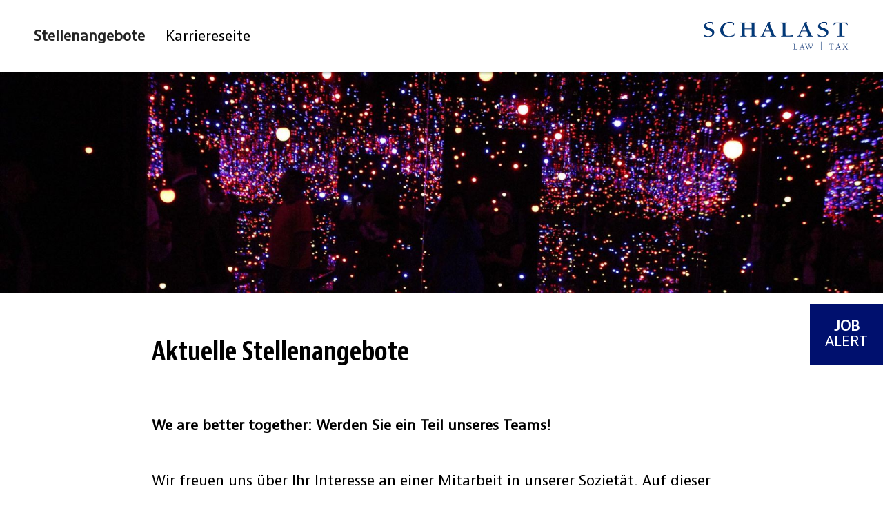

--- FILE ---
content_type: text/html; charset=utf-8
request_url: https://karriere.schalast.com/stellenangebote.html
body_size: 7745
content:
<!DOCTYPE html>
<html lang="de">
<head>
<title>Schalast Law | Tax Karriere</title>
<meta charset="utf-8" />
<meta http-equiv="x-ua-compatible" content="ie=edge" />
<meta name="viewport" content="width=device-width, initial-scale=1" />
<meta name="author" content="Schalast Law | Tax" />
<!--
  @copyright Copyright (c) rexx systems GmbH
  @link https://www.rexx-systems.com
-->
<meta name="copyright" content="rexx systems GmbH" />
<meta name="keywords" content="Aktuelle Stellenangebote" />
<meta name="description" content="We are better together: Werden Sie ein Teil unseres Teams!" />
<meta name="robots" content="index, follow" />
<meta name="twitter:card" content="summary">
<meta name="twitter:title" content="Schalast Law | Tax Karriere">
<meta name="twitter:description" content="We are better together: Werden Sie ein Teil unseres Teams!">
<meta name="twitter:image" content="https://karriere.schalast.com/inc/open_graph_images/?job_id=0&lang=de&change_id=2f418b0b7d75fad378bc0575e608cbba">
<meta property="og:url" content="https://karriere.schalast.com/stellenangebote.html"/>
<meta property="og:title" content="Schalast Law | Tax Karriere"/>
<meta property="og:description" content="We are better together: Werden Sie ein Teil unseres Teams!"/>
<meta property="og:image" content="https://karriere.schalast.com/inc/open_graph_images/?job_id=0&lang=de&change_id=2f418b0b7d75fad378bc0575e608cbba"/>
<meta property="og:type" content="website"/>
<meta name="twitter:image" content="https://karriere.schalast.com/inc/open_graph_images/?job_id=0&lang=de&change_id=2f418b0b7d75fad378bc0575e608cbba"/>
<meta property="og:image:secure_url" content="https://karriere.schalast.com/inc/open_graph_images/?job_id=0&lang=de&change_id=2f418b0b7d75fad378bc0575e608cbba" />
<link rel="image_src" href="https://karriere.schalast.com/inc/open_graph_images/?job_id=0&lang=de&change_id=2f418b0b7d75fad378bc0575e608cbba"/>

<link rel="canonical" href="https://karriere.schalast.com" />
<link rel="shortcut icon" type="image/png" href="https://karriere.schalast.com/bilder/schalast/symbole/favicon.png">
<link rel="stylesheet" href="https://karriere.schalast.com/js/jquery-ui/jquery-ui-1.14.1/jquery-ui.css">
<link rel="stylesheet" href="https://karriere.schalast.com/templates/schalast/styles/ua_reset.css">
<link rel="stylesheet" href="https://karriere.schalast.com/templates/schalast/styles/base.css">
<link rel="stylesheet" href="https://karriere.schalast.com/templates/schalast/styles/application.css">
<link rel="stylesheet" href="https://karriere.schalast.com/templates/schalast/styles/employ.css">
<link rel="stylesheet" href="https://karriere.schalast.com/templates/schalast/styles/jquery.multiselect.css">
<link rel="stylesheet" href="https://karriere.schalast.com/templates/schalast/styles/font.css">
<link rel="stylesheet" href="https://karriere.schalast.com/css/font-awesome.min.css">
<link rel="stylesheet" href="https://karriere.schalast.com/css/autocomplete.css">
<link rel="stylesheet" media="print" href="https://karriere.schalast.com/templates/schalast/styles/print.css">
<link rel="stylesheet" href="https://karriere.schalast.com/css/jquery.compatibility.css">


<script src="https://karriere.schalast.com/js/jquery-3.7.1.min.js"></script>
<script src="https://karriere.schalast.com/js/jquery-ui/jquery-ui-1.14.1/jquery-ui.min.js"></script>
<script src="https://karriere.schalast.com/js/common.js?v=10"></script>
<script src="https://karriere.schalast.com/js/jquery.multiselect.js?v=5"></script>
<script src="https://karriere.schalast.com/js/rexxcha/rexxCha.min.js?v=2"></script>

<link rel="stylesheet" href="https://karriere.schalast.com/css/cookieconsent-optin.css">
<script src="https://karriere.schalast.com/js/cookieconsent-optin.min.js"></script>



<script>
/* <![CDATA[ */
  var js_strings = {"DOC_CLOSE":"schlie\u00dfen","CHOICE":"Auswahl"};var base_url_rexx = "https://karriere.schalast.com/";
  var modal_data = {"recommend_mail":{"width":680,"height":450},"xing":{"width":590,"height":620}};
  //var iFrameResizerParentUrl = "";
  var popupLayerWidth = 600;
  var popupLayerHeight = 480;
/* ]]> */
</script>
<!--rexx--></head>

<!--rexx--><body id="pageid_pagejoboffers" class="langid_de menuid_1">

<div id="frame_zone" class="frame_zone">

    <div id="header_zone">
        <div class="header_img">
            <a href="https://www.schalast.com/"><img alt="Logo" src="https://karriere.schalast.com/bilder/schalast/symbole/logo.png"></a>
        </div>
        <button type="button" title="mobile button" class="btn btn-navbar">
            <span class="icon-bar"></span>
            <span class="icon-bar"></span>
            <span class="icon-bar"></span>
        </button>
        <div class="navigation_box">
            <div id="nav_main" class="navbar-container">
                <ul class="navbar-nav nav">
                    <li id="nav_main_1" class="level2"><a href="https://karriere.schalast.com/stellenangebote.html" target="_self">Stellenangebote</a></li>
                    <li id="nav_main_76" class="level2"><a href="https://www.schalast.com/de/karriere/index.php" target="_self">Karriereseite</a></li>
                </ul>
            </div>
            
            <!-- BEGIN_MENU -->
<div id="nav_main" class="navbar-container">
    
</div>


<script>
/* <![CDATA[ */
    $(document).ready(function() {
        $("#nav_main li").each(function(){
            if (jQuery.trim($("a", this).html()).length == 0) {
                $(this).remove();
            }
        });

        $('#nav_main_'+ '1').addClass('active');

        $('#nav_main').appendTo('#nav_full .row');

        if ($('#nav_main_30').length) { //Angemeldet
            $('#nav_login').remove();
            $('#nav_main_28').prependTo('#nav_top');
            $('#nav_main_30').prependTo('#nav_top');
        } else {
            $('#nav_login .layer').append($('#login_box'));
        }

    });
/* ]]> */
</script>
<!-- END_MENU -->



        </div>
    </div>

    <div class="banner_img"></div>

    <div id="content_zone">

        <div id="main_sidebar"></div>

        <div id="main_content">

            <div id="header_links" class="actions">
</div>
<div id="pageframework_content">
<div id="jobslisting" class="inner_content">
<div class="jobs_introduction_text">
<h1>Aktuelle Stellenangebote</h1>
<p style="text-align: center;"></p>
<p><strong>We are better together: Werden Sie ein Teil unseres Teams!</strong></p>
<p>Wir freuen uns über Ihr Interesse an einer Mitarbeit in unserer Sozietät. Auf dieser Seite finden Sie eine Übersicht unserer Vakanzen. Bewerben Sie sich direkt online -&nbsp;das geht ganz einfach und ist für Sie und uns der schnellste Weg zum Erfolg. Ihre Anlagen, wie Lebenslauf und Anschreiben, laden Sie bequem und in allen gängigen Formaten hoch.<br />
<br />
Kein passendes Stellenangebot dabei? Als überregionale mittelständische Kanzlei auf Wachstumskurs, sind wir ständig auf der Suche nach neuen Mitarbeitern (m/w/d). Wenn Sie sich initiativ bewerben wollen, sprechen Sie uns jederzeit an oder bewerben Sie sich ganz einfach&nbsp;<a href="https://karriere.schalast.com/initiativstelle-de-f11.html">hier!</a></p>
<p><strong>Wir freuen uns auf Ihre Bewerbung!</strong></p>
</div>
<section aria-label="Filterbereich für Stellenanzeigen">
<div id="filter_area" class="active">
<form action="https://karriere.schalast.com/stellenangebote.html" method="post" name="list_filter" target="_self">
<input type="hidden" name="reset_search" id="reset_search" value="0" />
<input type="hidden" name="search_mode" id="search_mode" value="job_filter_advanced" />
<div id="job_filter_advanced" class="job_filter">
<div class="group">
<div class="group_box">
<div class="group_box_inner">
<div class="group_line">
<div id="filter_volltext"><span id="searchIcon" class="searchStart"></span><div class="autocomplete_span">
<div class="group_field form-autocomplete">
<label for="volltext" id="filter[volltext]_caption">Suchbegriff</label>
<div class="input_box">
<input name="filter[volltext]" value="" id="volltext" title="Suchbegriff" type="text" placeholder="Suchbegriff" />
</div>    
</div>
<div class="reset none"></div><div class="throbber none"></div><div class="breaker">&nbsp;</div></div><span class="searchEnd"></span></div>
<div id="filter_location">
<div class="group_field ">
<label for="radius_search_location" id="filter[radius_search_location]_caption">PLZ oder Ort</label>
<div class="input_box">
<input name="filter[radius_search_location]" value="" id="radius_search_location" title="PLZ oder Ort" type="text" placeholder="PLZ oder Ort" />
</div>    
</div>
<script>
/* <![CDATA[ */
$(document).ready(function() {
$("#radius_search_location").autocomplete("radiussearch-radiusajax0.php",{minChars:1,cacheLength:0,matchContains:1,onItemSelect:autocomplete_select_item_value,formatItem:autocomplete_format_item,manualPopulateAutocompleteField:true,delay:200,showResults:null});
});
/* ]]> */
</script>
<script src="https://karriere.schalast.com/js/jquery-autocomplete.js?v=2"></script><script>
/* <![CDATA[ */
function autocomplete_select_item(li) {
//$('#volltext').val(li.selectValue);
//document.list_filter.submit();
redirect(li.extra[0]);
}
function autocomplete_select_item_value(li) {
$('#radius_search_location').val(li.selectValue);
}
function redirect(stelle_id) {
var job_url = "https://karriere.schalast.com/stellenangebot.html?yid=";
if(job_url) {
document.location = job_url+stelle_id;
}
}
function autocomplete_format_item(row, i, num, q) {
return '<div id="ac_jid_'+row[1]+'" class="autocomplete_item">'+row[0]+'</div>';
}
/* ]]> */
</script></div>
<div id="filter_range">
<div class="group_field ">
<label for="radius_search_range" id="filter[radius_search_range]_caption">Umkreis</label>
<div class="input_box">
<select name="filter[radius_search_range]" title="Umkreis" id="radius_search_range">
<option value="50" title="Option 50 km">50 km</option>
<option value="100" title="Option 100 km">100 km</option>
<option value="200" title="Option 200 km">200 km</option>
</select>
</div>    
</div>
</div>
<div id="btn_submit_search" class="css_button">
<a href="https://karriere.schalast.com/stellenangebote.html" onclick="javascript: document.list_filter.submit(); return false;">Aktualisieren</a>
</div>
</div>
<div class="extended_filter">
<div class="filter_text"><span>erweiterte Suche</span></div>
<hr>
<div class="icon_arrow"></div>
</div>
<div id="extended_group_line">
<div id="filter_standort">
<div class="group_field filter_selbox">
<label for="countr" id="filter[countr][]_caption">Standort</label>
<div class="input_box">
<select name="filter[countr][]" title="Standort" id="countr" multiple="multiple">
<option value="Berlin" title="Option Berlin">Berlin</option>
<option value="Düsseldorf" title="Option Düsseldorf">Düsseldorf</option>
<option value="Frankfurt" title="Option Frankfurt">Frankfurt</option>
<option value="Hamburg" title="Option Hamburg">Hamburg</option>
<option value="Stuttgart" title="Option Stuttgart">Stuttgart</option>
</select>
</div>    
</div>
</div>
<div id="filter_career_level">
<div class="group_field filter_selbox">
<label for="taetigkeit" id="filter[taetigkeit_id][]_caption">Karrierelevel</label>
<div class="input_box">
<select name="filter[taetigkeit_id][]" title="Karrierelevel" id="taetigkeit" multiple="multiple">
<option value="2" title="Option Student/Praktikant">Student/Praktikant</option>
<option value="3,10" title="Option Berufsanfänger">Berufsanfänger</option>
<option value="4" title="Option mit Berufserfahrung">mit Berufserfahrung</option>
<option value="8" title="Option Referendariat">Referendariat</option>
<option value="9" title="Option wissenschaftliche Mitarbeit">wissenschaftliche Mitarbeit</option>
</select>
</div>    
</div>
</div>
<div id="filter_aufgabengebiet">
<div class="group_field filter_selbox">
<label for="aufgabengebiet" id="filter[aufgabengebiet_id][]_caption">Unternehmensbereich</label>
<div class="input_box">
<select name="filter[aufgabengebiet_id][]" title="Unternehmensbereich" id="aufgabengebiet" multiple="multiple">
<option value="18" title="Option Recht">Recht</option>
<option value="19" title="Option Wirtschaftsprüfer">Wirtschaftsprüfer</option>
<option value="20" title="Option Unternehmensberatung">Unternehmensberatung</option>
<option value="12" title="Option Finanzen">Finanzen</option>
<option value="16" title="Option Marketing / Kommunikation / Redaktion">Marketing / Kommunikation / Redaktion</option>
<option value="10" title="Option Rechtsanwaltsfachangestellte/r (m/w/d)">Rechtsanwaltsfachangestellte/r (m/w/d)</option>
</select>
</div>    
</div>
</div>
</div>
</div>
</div>
</div>
</div>
</form>
</div>
</section>
<div class="real_table_container">
<div id="joboffers">
<div class="joboffer_container" onclick="window.location.href='https://karriere.schalast.com/Senior-Associate-mwd-im-Bereich-Financial-Services-der-Sch-de-j50.html'">
<div class="joboffer_title_text joboffer_box">
<a target="_self" href="https://karriere.schalast.com/Senior-Associate-mwd-im-Bereich-Financial-Services-der-Sch-de-j50.html">(Senior) Associate (m/w/d) im Bereich Financial Services der Schalast Auerbach AG Wirtschaftsprüfungsgesellschaft</a>
<div class="job_teaser"></div>
</div>
<div class="joboffer_informations joboffer_box">
Frankfurt
</div>
</div>
<div class="joboffer_container" onclick="window.location.href='https://karriere.schalast.com/Assistenz-mwd-fuer-den-Standort-Duesseldorf-de-j86.html'">
<div class="joboffer_title_text joboffer_box">
<a target="_self" href="https://karriere.schalast.com/Assistenz-mwd-fuer-den-Standort-Duesseldorf-de-j86.html">Assistenz (m/w/d) für den Standort Düsseldorf</a>
<div class="job_teaser"></div>
</div>
<div class="joboffer_informations joboffer_box">
Düsseldorf
</div>
</div>
<div class="joboffer_container" onclick="window.location.href='https://karriere.schalast.com/Assistenz-mwd-fuer-den-Standort-Hamburg-de-j70.html'">
<div class="joboffer_title_text joboffer_box">
<a target="_self" href="https://karriere.schalast.com/Assistenz-mwd-fuer-den-Standort-Hamburg-de-j70.html">Assistenz (m/w/d) für den Standort Hamburg</a>
<div class="job_teaser"></div>
</div>
<div class="joboffer_informations joboffer_box">
Hamburg
</div>
</div>
<div class="joboffer_container" onclick="window.location.href='https://karriere.schalast.com/Associate-mwd-im-Bereich-Venture-Capital-de-j94.html'">
<div class="joboffer_title_text joboffer_box">
<a target="_self" href="https://karriere.schalast.com/Associate-mwd-im-Bereich-Venture-Capital-de-j94.html">Associate (m/w/d) im Bereich Venture Capital</a>
<div class="job_teaser"></div>
</div>
<div class="joboffer_informations joboffer_box">
Berlin
</div>
</div>
<div class="joboffer_container" onclick="window.location.href='https://karriere.schalast.com/Buchhalterin-mwd-de-j75.html'">
<div class="joboffer_title_text joboffer_box">
<a target="_self" href="https://karriere.schalast.com/Buchhalterin-mwd-de-j75.html">Buchhalter/in (m/w/d)</a>
<div class="job_teaser"></div>
</div>
<div class="joboffer_informations joboffer_box">
Frankfurt
</div>
</div>
<div class="joboffer_container" onclick="window.location.href='https://karriere.schalast.com/Empfangskraft-mwd-de-j59.html'">
<div class="joboffer_title_text joboffer_box">
<a target="_self" href="https://karriere.schalast.com/Empfangskraft-mwd-de-j59.html">Empfangskraft (m/w/d)</a>
<div class="job_teaser"></div>
</div>
<div class="joboffer_informations joboffer_box">
Frankfurt
</div>
</div>
<div class="joboffer_container" onclick="window.location.href='https://karriere.schalast.com/Mitarbeiter-mwd-fuer-die-Buchhaltung-de-j56.html'">
<div class="joboffer_title_text joboffer_box">
<a target="_self" href="https://karriere.schalast.com/Mitarbeiter-mwd-fuer-die-Buchhaltung-de-j56.html">Mitarbeiter (m/w/d)  für die Buchhaltung</a>
<div class="job_teaser"></div>
</div>
<div class="joboffer_informations joboffer_box">
Frankfurt
</div>
</div>
<div class="joboffer_container" onclick="window.location.href='https://karriere.schalast.com/Notarfachangestellte-mwd-de-j36.html'">
<div class="joboffer_title_text joboffer_box">
<a target="_self" href="https://karriere.schalast.com/Notarfachangestellte-mwd-de-j36.html">Notarfachangestellte (m/w/d)</a>
<div class="job_teaser"></div>
</div>
<div class="joboffer_informations joboffer_box">
Berlin
</div>
</div>
<div class="joboffer_container" onclick="window.location.href='https://karriere.schalast.com/Notarfachangestellter-mwd-de-j3.html'">
<div class="joboffer_title_text joboffer_box">
<a target="_self" href="https://karriere.schalast.com/Notarfachangestellter-mwd-de-j3.html">Notarfachangestellte/r (m/w/d)</a>
<div class="job_teaser"></div>
</div>
<div class="joboffer_informations joboffer_box">
Frankfurt
</div>
</div>
<div class="joboffer_container" onclick="window.location.href='https://karriere.schalast.com/Rechtsanwaltsfachangestellte-mwd-fuer-den-Standort-Duessel-de-j79.html'">
<div class="joboffer_title_text joboffer_box">
<a target="_self" href="https://karriere.schalast.com/Rechtsanwaltsfachangestellte-mwd-fuer-den-Standort-Duessel-de-j79.html">Rechtsanwaltsfachangestellte (m/w/d) für den Standort Düsseldorf</a>
<div class="job_teaser"></div>
</div>
<div class="joboffer_informations joboffer_box">
Düsseldorf
</div>
</div>
<div class="joboffer_container" onclick="window.location.href='https://karriere.schalast.com/Rechtsanwaltsfachangestellte-mwd-fuer-den-Standort-Frankfu-de-j28.html'">
<div class="joboffer_title_text joboffer_box">
<a target="_self" href="https://karriere.schalast.com/Rechtsanwaltsfachangestellte-mwd-fuer-den-Standort-Frankfu-de-j28.html">Rechtsanwaltsfachangestellte (m/w/d) für den Standort Frankfurt</a>
<div class="job_teaser"></div>
</div>
<div class="joboffer_informations joboffer_box">
Frankfurt
</div>
</div>
<div class="joboffer_container" onclick="window.location.href='https://karriere.schalast.com/Rechtsanwaltsfachangestellte-mwd-fuer-den-Standort-Hamburg-de-j69.html'">
<div class="joboffer_title_text joboffer_box">
<a target="_self" href="https://karriere.schalast.com/Rechtsanwaltsfachangestellte-mwd-fuer-den-Standort-Hamburg-de-j69.html">Rechtsanwaltsfachangestellte (m/w/d) für den Standort Hamburg</a>
<div class="job_teaser"></div>
</div>
<div class="joboffer_informations joboffer_box">
Hamburg
</div>
</div>
<div class="joboffer_container" onclick="window.location.href='https://karriere.schalast.com/Referendare-mwd-de-j34.html'">
<div class="joboffer_title_text joboffer_box">
<a target="_self" href="https://karriere.schalast.com/Referendare-mwd-de-j34.html">Referendare (m/w/d)</a>
<div class="job_teaser"></div>
</div>
<div class="joboffer_informations joboffer_box">
Berlin, Frankfurt, Hamburg, Stuttgart
</div>
</div>
<div class="joboffer_container" onclick="window.location.href='https://karriere.schalast.com/Studentische-Mitarbeit-mwd-im-Bereich-Kommunikation-de-j74.html'">
<div class="joboffer_title_text joboffer_box">
<a target="_self" href="https://karriere.schalast.com/Studentische-Mitarbeit-mwd-im-Bereich-Kommunikation-de-j74.html">Studentische Mitarbeit (m/w/d) im Bereich Kommunikation</a>
<div class="job_teaser"></div>
</div>
<div class="joboffer_informations joboffer_box">
Frankfurt
</div>
</div>
<div class="joboffer_container" onclick="window.location.href='https://karriere.schalast.com/Wirtschaftspruefer-mwd-PartnerDirektorSenior-Manager-fuer--de-j63.html'">
<div class="joboffer_title_text joboffer_box">
<a target="_self" href="https://karriere.schalast.com/Wirtschaftspruefer-mwd-PartnerDirektorSenior-Manager-fuer--de-j63.html">Wirtschaftsprüfer (m/w/d) – Partner/Direktor/Senior Manager  für die Standorte Frankfurt/Hamburg/Stuttgart/Düsseldorf der Schalast Auerbach AG Wirtschaftsprüfungsgesellschaft</a>
<div class="job_teaser"></div>
</div>
<div class="joboffer_informations joboffer_box">
Frankfurt
</div>
</div>
<div class="joboffer_container" onclick="window.location.href='https://karriere.schalast.com/Wissenschaftliche-Mitarbeiter-mwd-de-j65.html'">
<div class="joboffer_title_text joboffer_box">
<a target="_self" href="https://karriere.schalast.com/Wissenschaftliche-Mitarbeiter-mwd-de-j65.html">Wissenschaftliche Mitarbeiter (m/w/d)</a>
<div class="job_teaser"></div>
</div>
<div class="joboffer_informations joboffer_box">
Berlin, Hamburg, Stuttgart
</div>
</div>
</div>
<div id="rexx_footer"><div id="rexx_footer"><span>
<a href="https://www.rexx-systems.com" target="_blank" rel="nofollow noopener noreferrer" id="rexx_footer_link" style="display: inline-block;" title="Rexx Systems - software for success">
<img src="https://karriere.schalast.com/bilder/rexx_systems_logo.svg" style="width:70px;vertical-align:middle;" alt="Rexx Systems - software for success" />
</a>
</span></div></div>
</div>
<div id="sticky_jobalert">
<div class="css_button" id="btn_online_application_job_alert">
<a class="job_alert_link" onclick="" title="zum Job-Alert" aria-label="zum Job-Alert" href="https://karriere.schalast.com/jobalert.html"><span class="sj_job">JOB</span><br/><span class="sj_alert">ALERT</span></a>
</div>
</div>
</div>
<script>
/* <![CDATA[ */
$(document).ready(function() {
$("#volltext").autocomplete("https://karriere.schalast.com/jobsearch-jajax0.php",{minChars:2,cacheLength:0,matchContains:1,onItemSelect:autocomplete_select_item,formatItem:autocomplete_format_item,manualPopulateAutocompleteField:true,delay:200,showResults:null});
});
/* ]]> */
</script>
<script src="https://karriere.schalast.com/js/jquery-autocomplete.js?v=2"></script><script>
/* <![CDATA[ */
function autocomplete_select_item(li) {
//$('#volltext').val(li.selectValue);
//document.list_filter.submit();
redirect(li.extra[0]);
}
function autocomplete_select_item_value(li) {
$('#radius_search_location').val(li.selectValue);
}
function redirect(stelle_id) {
var job_url = "https://karriere.schalast.com/stellenangebot.html?yid=";
if(job_url) {
document.location = job_url+stelle_id;
}
}
function autocomplete_format_item(row, i, num, q) {
return '<div id="ac_jid_'+row[1]+'" class="autocomplete_item">'+row[0]+'</div>';
}
/* ]]> */
</script>
<script type="text/javascript">
/* <![CDATA[ */
$(document).ready(function() {
$("#joblist_navigator .path_nav li:empty").remove();
$("#joblist_navigator .path_nav li").each(function() {
if ($(this).html() == "&nbsp;") {
$(this).remove();
}
});
$("h1:empty").remove();
$(".job_filter label").hide();
$(".job_filter select:not([multiple])" ).selectmenu();
$(".job_filter select[multiple]").multiselect({
header: false,
noneSelectedText: 'FROM_SELECTBOX_TITLE',
selectedList: 100
});
$('#filter_area').removeClass('active');
$('.extended_filter').click(function () {
if($('#filter_area').hasClass('active')===true) {
$('#filter_area').removeClass('active');
} else {
$('#filter_area').addClass('active');
}
});
$('.job_alert_link').attr('title', '');
//open extended group line on selected filter
$('#extended_group_line .group_field').each(function () {
var label = $(this).find("label").text(),
text = $(this).find(".button_label").text();
if(label !== text) {
$('#filter_area').addClass('active');
return true;
}
});
});
function toggleFilter(mode) {
if ($('.job_filter').length > 1) {
if (typeof mode == 'undefined') {
$('#search_mode').val($('.job_filter:hidden')[0].id);
$('#reset_search').val(1);
document.list_filter.submit();
} else {
$('.job_filter:not(#'+mode+')').hide();
$('#search_mode').val(mode);
}
}
}
/* ]]> */
</script>
</div>
<div id="footer_links" class="actions">
</div>
<script type="text/javascript">
/* <![CDATA[ */
$(document).ready(function() {
if (jQuery.trim($("#headline_first").html()).length == 0) {
$("#headline_first").remove();
}
if (jQuery.trim($('#header_links').html()).length == 0) {
$('#header_links').remove();
}
if (jQuery.trim($('#footer_links').html()).length == 0) {
$('#footer_links').remove();
}
});
/* ]]> */
</script>

        </div>

        <div class="breaker">&nbsp;</div>

    </div>

    <div id="footer_zone">
        <div class="footer_container">
            <a id="menu_3" target="_blank" href="https://www.schalast.com/de/datenschutz.php">Datenschutz</a>
            <a id="menu_5" target="_blank" href="https://www.schalast.com/de/impressum.php">Impressum</a>
            <a href="https://www.youtube.com/channel/UCdGlFnXlbWiL8h5U7OE2FWA" target="_blank"><i class="fab fa-youtube fa-fw" aria-hidden="true"></i></a>
            <a href="https://www.xing.com/pages/schalast" target="_blank"><i class="fab fa-xing fa-fw" aria-hidden="true"></i></a>
            <a href="https://www.linkedin.com/company/schalast-&-partner/" target="_blank"><i class="fab fa-linkedin fa-fw" aria-hidden="true"></i></a>
        </div>
    </div>

    <div class="layer_bg"></div>
</div>



<script>
    /* <![CDATA[ */
    $(document).ready(function() {

        window.cookieconsent.initialise({
                "content": {
                    "message": "Um Ihnen einen bestmöglichen Service zu bieten und die Verwendung mancher Funktionen zu erleichtern, verwenden wir Cookies. Mit der Nutzung dieser Seite erklären Sie sich mit der Verwendung von Cookies einverstanden. Ihre Einwilligung können Sie jederzeit mit Wirkung für die Zukunft widerrufen. Mit Zustimmung des Trackings (Ja, ich bin einverstanden) werden die entsprechenden Cookies gesetzt. Mit Ablehnung des Tracking (Ablehnen) werden ausschließlich für den Betrieb der Website essenzielle Cookies gesetzt.<br><br> Mehr Informationen darüber, welche Daten gespeichert werden, erhalten Sie",
                    "allow": "Ja, ich bin einverstanden",
                    "dismiss": "Ablehnen",
                    "deny": "Ablehnen",
                    "choose": "Cookies anpassen",
                    "link": "hier.",
                    "href": "https://www.schalast.com/de/datenschutz.php",
                    "revokeText": "Cookies anpassen",
                    "cookieExpire" : ""
                },
                "position": "bottom-right",
                "type": "opt-in",
                "revokable": 1
            });if ($('#dialog-form').length == 0){
                $('#cc-choose').hide();
                $('.not-yes .cc-btn').css('width','100%');
            }

        $(".error_img:empty").remove();

        $('.btn-navbar').click(function () {
            if($('.navigation_box').hasClass("active") === true) {
                $('.navigation_box').removeClass("active");
            } else {
                $('.navigation_box').addClass("active");
            }
        });
        resizeIframe();
    });
    /* ]]> */
</script>
<div data-nosnippet id="dialog-form" title="Cookieeinstellungen" style="display:none">
<div class="upper ui-dialog-buttonpane ui-dialog-buttonset">
    <button class="cc-btn active" id="cookie-btn-set">Einstellungen</button>
    <button class="cc-btn cc-deny" id="cookie-btn-info">Cookies</button>
</div>
<form id="cookie-set">
    <div id="fieldset_cookie">
        <div class="cookie-row">
            <h2>Notwendige Cookies</h2>
            <div class="cookie-flex">
                <div class="cookie-row-explain">
                    Diese Cookies sind für die Funktionalität unserer Website erforderlich
und können in unserem System nicht ausgeschaltet werden.
                </div>
                <div class="cookie-row-button">
                    <label class="custom-switch" title="Kann nicht verändert werden" for="defaultCookie">
                        <span id="custom-switch-necessary-span">
                            Vorausgewählt
                        </span>
                        <input type="checkbox" checked="checked" disabled="disabled" id="defaultCookie">
                        <span class="slider round"></span>
                    </label>
                </div>
            </div>
        </div>
        <div class="cookie-row">
            <h2>Webstatistik</h2>
            <div class="cookie-flex">
                <div class="cookie-row-explain">
                    Wir verwenden diese Cookies, um statistische Informationen über unsere Website
bereitzustellen. Sie werden zur Leistungsmessung und -verbesserung verwendet.
                </div>
                <div class="cookie-row-button">
                    <label class="custom-switch piwik-cookie-label" for="piwik_cookie">
                        <span id="custom-switch-piwik-span">
                            Wählen
                        </span>
                        <input type="checkbox" id="piwik_cookie">
                        <span class="slider round"></span>
                    </label>
                </div>
            </div>
        </div>
        <div class="cookie-row">
            <h2>Soziale Netzwerke & Embeds</h2>
            <div class="cookie-flex">
                <div class="cookie-row-explain">
                    Auf einigen Seiten betten wir Inhalte von Sozialen Netzwerken und anderen Diensten ein. Dadurch können Ihre personenbezogenen Daten an den Betreiber des Portals, von dem der Inhalt stammt, weitergegeben werden, so dass dieser Ihr Verhalten analysieren kann.
                </div>
                <div class="cookie-row-button">
                    <label class="custom-switch media_cookie-label" for="media_cookie">
                        <span id="custom-switch-media-span">
                            Wählen
                        </span>
                        <input type="checkbox" id="media_cookie">
                        <span class="slider round"></span>
                    </label>
                </div>
            </div>
        </div>
        <input type="submit" tabindex="-1" style="position:absolute; top:-1000px" id="cookie-submit-input" value="Anpassung speichern">
    </div>
</form>
<div id="cookie-info">
    <div id="necessary_cookie" class="cookie-row">
        <h2>Notwendige Cookies</h2>
    </div>
    <div id="performance_cookie" class="cookie-row">
        <h2>Webstatistik</h2>
    </div>
</div>
</div>
<script>
    $('#necessary_cookie').append("<h3>sid</h3><div>Domainname: karriere.schalast.com Ablauf: 1 Stunde</div><p>Enthält eine anonyme Nutzer-ID, um mehrere Anfragen eines Nutzers derselben HTTP-Session zuordnen zu können.</p><h3> cookieconsent_status</h3><div> Domainname: karriere.schalast.com Ablauf: 30 Tage</div><p> Dieses Cookie speichert Ihre Cookie-Einstellungen für diese Website.</p>");
    $('#performance_cookie').append("").append("<h3>_pk_id*</h3><div>Domainname: karriere.schalast.com Ablauf: 13 Monate</div><p>Registriert eine eindeutige ID für einen Website-Besucher, die protokolliert, wie der Besucher die Website verwendet. Die Daten werden für Statistiken verwendet.</p><h3>_pk_ref*</h3><div>Domainname: karriere.schalast.com    Ablauf: 6 Monate</div><p>Dieses Cookie wird als Referenz zur anonymen Tracking-Session auf der Seite eingesetzt.</p><h3>_pk_ses*</h3><div>Domainname: karriere.schalast.com Ablauf: 30 Minuten</div><p>Dieses Cookie speichert eine eindeutige Session-ID.</p><h3>MATOMO_SESSID</h3><div>Domainname: karriere.schalast.com Ablauf: Dieses Session Cookie wird beim Schließen des Browsers wieder gelöscht</div><p>Dieses Cookie speichert den Website-Besuch auf Basis einer Session- oder Visitor-ID.</p>");
    
    $(function () {
        let dialog = $("#dialog-form").dialog({
            autoOpen: false,
            width: 450,
            position: { my: "top+10%", at: "top+10%", of: window },
            modal: true,
            maxHeight: 750,
            classes: {
                "ui-dialog": "cc-cookie",
                "ui-dialog-buttonset": "css_button",
            },
            hide: {effect: "fade", duration: 800},
            open: function () {
                $('.ui-widget-overlay').bind('click', function () {
                    $("#dialog-form").dialog('close');
                });
            },
            buttons: [
                {
                    text: "Anpassung speichern",
                    class: 'cc-btn cc-save',
                    click: saveChanges
                },
                {
                    text: "Abbrechen",
                    class: 'cc-btn cc-deny',
                    click: function () {
                        dialog.dialog("close");
                    }
                },
            ]
        });

        function saveChanges() {
            var media, piwik, cookieName;
            
            if ($('#media_cookie').prop("checked") === false && $('#piwik_cookie').prop("checked") === false) {
                cookieName = 'deny';
            } else if ($('#media_cookie').prop("checked") === true && $('#piwik_cookie').prop("checked") === true) {
                cookieName = 'allow';
            } else {
                if ($('#piwik_cookie').prop("checked") === false) {
                    piwik = 'deny';
                } else {
                    piwik = 'allow';
                }
                if ($('#media_cookie').prop("checked") === false) {
                    media = 'deny';
                } else {
                    media = 'allow';
                }
                cookieName = 'choose_' + piwik + '_' + media;
            }
            window.cookieconsent.utils.setCookie('cookieconsent_status', cookieName, "'.30.'", "", "/", "1");
            location.reload();
        }
        
        $("#cc-choose")
        .on("click", function () {
            dialog.dialog("open");
            var cookieValue = '';
            if (cookieValue == 'allow'){
                $('#piwik_cookie').prop('checked',true);
                $('#media_cookie').prop('checked',true);
            } else if(cookieValue == 'choose_deny_allow'){
                $('#piwik_cookie').prop('checked',false);
                $('#media_cookie').prop('checked',true);                
            } else if(cookieValue == 'choose_allow_deny'){
                $('#piwik_cookie').prop('checked',true);
                $('#media_cookie').prop('checked',false);                
            }
        })
        .on('keydown', function (e) {
            if (e.key === 'Enter') {
                e.preventDefault();
                $(this).trigger('click');
            }
        })
        .on('keyup', function (e) {
            if (e.key === ' ' || e.code === 'Space' || e.key === 'Spacebar') {
                e.preventDefault();
                $(this).trigger('click');
            }
        });

        $('#cookie-btn-set').on("click", function () {
            $('#cookie-btn-info').removeClass('active').addClass('cc-deny');
            $('#cookie-btn-set').addClass('active').removeClass('cc-deny');
            $('#cookie-info').hide();
            $('#cookie-set').show();
        });    
        $('#cookie-btn-info').on("click", function () {
            $('#cookie-btn-set').removeClass('active').addClass('cc-deny');
            $('#cookie-btn-info').addClass('active').removeClass('cc-deny');
            $('#cookie-set').hide();
            $('#cookie-info').show();
        });
        
        $('.custom-switch.piwik-cookie-label #piwik_cookie').on("change", function () {
            if($(this).parent().hasClass('active') === true) {
                $(this).parent().removeClass('active');
                $('#custom-switch-piwik-span').text('Wählen');
            } else {
                $(this).parent().addClass('active');
                $('#custom-switch-piwik-span').text('Gewählt');
            }
        });
    });
</script>
<!--rexx--></body>
</html>


--- FILE ---
content_type: text/css
request_url: https://karriere.schalast.com/templates/schalast/styles/employ.css
body_size: 101
content:
/* $Id: employ.css,v 1.5 2016/02/11 14:53:31 jtorborg Exp $ */

/**************/
/* employment */
/**************/

#jobTplContainer {
    -webkit-text-size-adjust: 100%;
    -ms-text-size-adjust: 100%;
}

#jobTplContainer .content_text, #jobTplContainer #scheme_detail_data {
    font-size: 20px !important;
    line-height: 2;
}

#jobTplContainer .scheme-title h1 {
    font-size: 28px !important;
}



--- FILE ---
content_type: text/css
request_url: https://karriere.schalast.com/templates/schalast/styles/font.css
body_size: 461
content:

@font-face{
    font-family:"OpenSansBold";
    src:url("../fonts/OpenSansBold/opensans-bold.eot");
    src:url("../fonts/OpenSansBold/opensans-bold.eot?#iefix") format("embedded-opentype"),
    url("../fonts/OpenSansBold/opensans-bold.woff") format("woff"),
    url("../fonts/OpenSansBold/opensans-bold.woff2") format("woff2"),
    url("../fonts/OpenSansBold/opensans-bold.ttf") format("truetype");
    font-weight: normal;
    font-style: normal;
}

@font-face{
    font-family:"OpenSansItalic";
    src:url("../fonts/OpenSansItalic/opensans-italic.eot");
    src:url("../fonts/OpenSansItalic/opensans-italic.eot?#iefix") format("embedded-opentype"),
    url("../fonts/OpenSansItalic/opensans-italic.woff") format("woff"),
    url("../fonts/OpenSansItalic/opensans-italic.woff2") format("woff2"),
    url("../fonts/OpenSansItalic/opensans-italic.ttf") format("truetype");
    font-weight: normal;
    font-style: normal;
}

@font-face{
    font-family:"OpenSansRegular";
    src:url("../fonts/OpenSansRegular/opensans-regular.eot");
    src:url("../fonts/OpenSansRegular/opensans-regular.eot?#iefix") format("embedded-opentype"),
    url("../fonts/OpenSansRegular/opensans-regular.woff") format("woff"),
    url("../fonts/OpenSansRegular/opensans-regular.woff2") format("woff2"),
    url("../fonts/OpenSansRegular/opensans-regular.ttf") format("truetype");
    font-weight: normal;
    font-style: normal;
}

@font-face{
    font-family:"RobotoBold";
    src:url("../fonts/RobotoBold/roboto-bold.eot");
    src:url("../fonts/RobotoBold/roboto-bold.eot?#iefix") format("embedded-opentype"),
    url("../fonts/RobotoBold/roboto-bold.woff") format("woff"),
    url("../fonts/RobotoBold/roboto-bold.woff2") format("woff2"),
    url("../fonts/RobotoBold/roboto-bold.ttf") format("truetype");
    font-weight: normal;
    font-style: normal;
}

@font-face{
    font-family:"RobotoItalic";
    src:url("../fonts/RobotoItalic/roboto-italic.eot");
    src:url("../fonts/RobotoItalic/roboto-italic.eot?#iefix") format("embedded-opentype"),
    url("../fonts/RobotoItalic/roboto-italic.woff") format("woff"),
    url("../fonts/RobotoItalic/roboto-italic.woff2") format("woff2"),
    url("../fonts/RobotoItalic/roboto-italic.ttf") format("truetype");
    font-weight: normal;
    font-style: normal;
}

@font-face{
    font-family:"RobotoRegular";
    src:url("../fonts/RobotoRegular/roboto-regular.eot");
    src:url("../fonts/RobotoRegular/roboto-regular.eot?#iefix") format("embedded-opentype"),
    url("../fonts/RobotoRegular/roboto-regular.woff") format("woff"),
    url("../fonts/RobotoRegular/roboto-regular.woff2") format("woff2"),
    url("../fonts/RobotoRegular/roboto-regular.ttf") format("truetype");
    font-weight: normal;
    font-style: normal;
}

@font-face{
    font-family:"TahomaRegular";
    src:url("../fonts/TahomaRegular/tahoma-regular.eot");
    src:url("../fonts/TahomaRegular/tahoma-regular.eot?#iefix") format("embedded-opentype"),
    url("../fonts/TahomaRegular/tahoma-regular.woff") format("woff"),
    url("../fonts/TahomaRegular/tahoma-regular.woff2") format("woff2"),
    url('../fonts/TahomaRegular/tahoma-regular.otf') format('opentype'),
    url("../fonts/TahomaRegular/tahoma-regular.ttf") format("truetype"),
    url('../fonts/TahomaRegular/tahoma-regular.svg#Tahoma-Regular') format('svg');
    font-weight: normal;
    font-style: normal;
}

@font-face{
    font-family:"TahomaRegular";
    src:url("../fonts/TahomaRegular/tahoma-regular.eot");
    src:url("../fonts/TahomaRegular/tahoma-regular.eot?#iefix") format("embedded-opentype"),
    url("../fonts/TahomaRegular/tahoma-regular.woff") format("woff"),
    url("../fonts/TahomaRegular/tahoma-regular.woff2") format("woff2"),
    url('../fonts/TahomaRegular/tahoma-regular.otf') format('opentype'),
    url("../fonts/TahomaRegular/tahoma-regular.ttf") format("truetype"),
    url('../fonts/TahomaRegular/tahoma-regular.svg#Tahoma-Regular') format('svg');
    font-weight: normal;
    font-style: normal;
}


@font-face{
    font-family:"BerninoSans-Bold";
    src:url("../fonts/BerninoSans-Bold/BerninoSans-Bold.eot");
    src:url("../fonts/BerninoSans-Bold/BerninoSans-Bold.eot?#iefix") format("embedded-opentype"),
    url("../fonts/BerninoSans-Bold/BerninoSans-Bold.woff") format("woff"),
    url("../fonts/BerninoSans-Bold/BerninoSans-Bold.woff2") format("woff2"),
    url('../fonts/BerninoSans-Bold/BerninoSans-Bold.otf') format('opentype'),
    url("../fonts/BerninoSans-Bold/BerninoSans-Bold.ttf") format("truetype"),
    url('../fonts/BerninoSans-Bold/BerninoSans-Bold.svg#BerninoSans-Bold') format('svg');
    font-weight: normal;
    font-style: normal;
}

@font-face{
    font-family:"BerninoSans-CondensedBold";
    src:url("../fonts/BerninoSans-CondensedBold/BerninoSans-CondensedBold.eot");
    src:url("../fonts/BerninoSans-CondensedBold/BerninoSans-CondensedBold.eot?#iefix") format("embedded-opentype"),
    url("../fonts/BerninoSans-CondensedBold/BerninoSans-CondensedBold.woff") format("woff"),
    url("../fonts/BerninoSans-CondensedBold/BerninoSans-CondensedBold.woff2") format("woff2"),
    url('../fonts/BerninoSans-CondensedBold/BerninoSans-CondensedBold.otf') format('opentype'),
    url("../fonts/BerninoSans-CondensedBold/BerninoSans-CondensedBold.ttf") format("truetype"),
    url('../fonts/BerninoSans-CondensedBold/BerninoSans-CondensedBold.svg#BerninoSans-CondensedBold') format('svg');
    font-weight: normal;
    font-style: normal;
}

@font-face{
    font-family:"BerninoSans-CondensedRegular";
    src:url("../fonts/BerninoSans-CondensedRegular/BerninoSans-CondensedRegular.eot");
    src:url("../fonts/BerninoSans-CondensedRegular/BerninoSans-CondensedRegular.eot?#iefix") format("embedded-opentype"),
    url("../fonts/BerninoSans-CondensedRegular/BerninoSans-CondensedRegular.woff") format("woff"),
    url("../fonts/BerninoSans-CondensedRegular/BerninoSans-CondensedRegular.woff2") format("woff2"),
    url('../fonts/BerninoSans-CondensedRegular/BerninoSans-CondensedRegular.otf') format('opentype'),
    url("../fonts/BerninoSans-CondensedRegular/BerninoSans-CondensedRegular.ttf") format("truetype"),
    url('../fonts/BerninoSans-CondensedRegular/BerninoSans-CondensedRegular.svg#BerninoSans-CondensedRegular') format('svg');
    font-weight: normal;
    font-style: normal;
}

@font-face{
    font-family:"BerninoSans-Regular";
    src:url("../fonts/BerninoSans-Regular/BerninoSans-Regular.eot");
    src:url("../fonts/BerninoSans-Regular/BerninoSans-Regular.eot?#iefix") format("embedded-opentype"),
    url("../fonts/BerninoSans-Regular/BerninoSans-Regular.woff") format("woff"),
    url("../fonts/BerninoSans-Regular/BerninoSans-Regular.woff2") format("woff2"),
    url('../fonts/BerninoSans-Regular/BerninoSans-Regular.otf') format('opentype'),
    url("../fonts/BerninoSans-Regular/BerninoSans-Regular.ttf") format("truetype"),
    url('../fonts/BerninoSans-Regular/BerninoSans-Regular.svg#BerninoSans-Regular') format('svg');
    font-weight: normal;
    font-style: normal;
}
